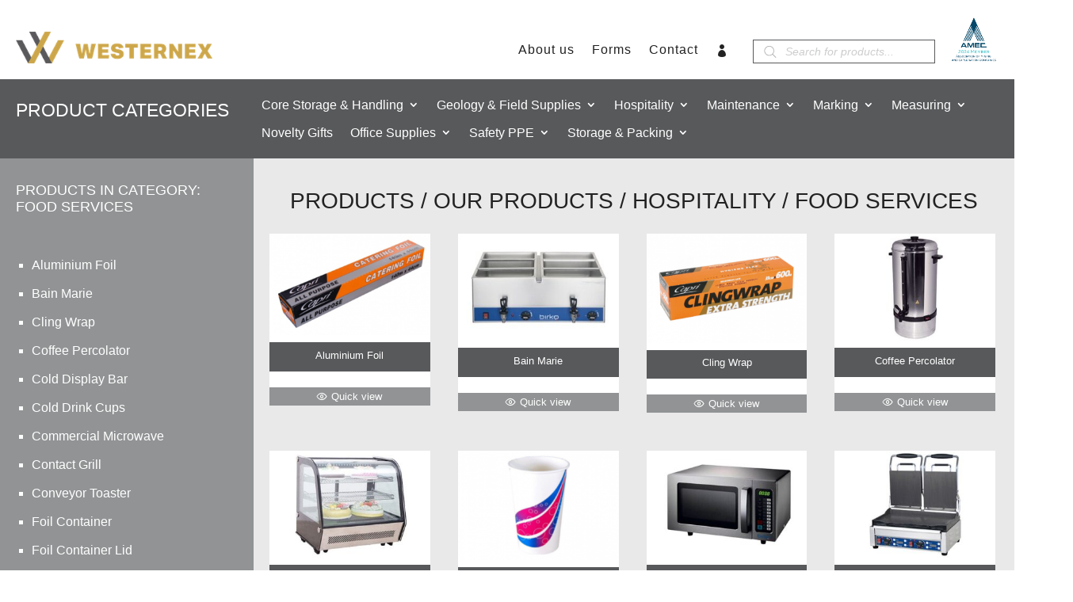

--- FILE ---
content_type: text/css
request_url: https://westernex.com.au/wp-content/plugins/woo-save-abandoned-carts/public/css/cartbounty-public.css?ver=8.9
body_size: -584
content:
/**
 * All of the CSS for your public-specific functionality should be
 * included in this file.
 */

#cartbounty-exit-intent-form-container,
#cartbounty-exit-intent-close,
#cartbounty-exit-intent-submit{
	-webkit-transition: 	all .3s cubic-bezier(.38,1.09,.5,.98);
	-moz-transition: 		all .3s cubic-bezier(.38,1.09,.5,.98);
	-o-transition: 			all .3s cubic-bezier(.38,1.09,.5,.98);
	transition: 			all .3s cubic-bezier(.38,1.09,.5,.98);
}

#cartbounty-exit-intent-form{
	z-index: -1;
	opacity: 0;
	visibility: hidden;
	position: fixed;
	width: 100%;
	height: 100%;
	top: 0;
	left: 0;
	overflow: auto;
}

#cartbounty-exit-intent-form-backdrop{
	position: fixed;
	top: 0;
	left: 0;
	height: 100%;
	width: 100%;
	background: #000;
	opacity: 0;
	z-index: 0;
	display: block;
	visibility: hidden;
	cursor: pointer;
	-webkit-transition: 	all .6s cubic-bezier(.38,1.09,.5,.98);
	-moz-transition: 		all .6s cubic-bezier(.38,1.09,.5,.98);
	-o-transition: 			all .6s cubic-bezier(.38,1.09,.5,.98);
	transition: 			all .6s cubic-bezier(.38,1.09,.5,.98);
}

#cartbounty-exit-intent-form.cartbounty-visible,
#cartbounty-exit-intent-form-backdrop.cartbounty-visible,
.cartbounty-visible #cartbounty-exit-intent-form-container{
	z-index: 99999999;
	opacity: 1;
	visibility: visible;
}

#cartbounty-exit-intent-form-backdrop.cartbounty-visible{
	z-index: 99999998;
	opacity: .5;
}

#cartbounty-exit-intent-close{
	height: 42px;
	width: 42px;
	top: 20px;
	right: 20px;
	position: absolute;
	cursor: pointer;
	padding: 15px;
	opacity: .6;
	z-index: 2;
	overflow: hidden;
}

#cartbounty-exit-intent-close:hover{
	opacity: 1;
}

#cartbounty-exit-intent-form-container{
	position: relative;
	padding: 60px 60px 50px;
	opacity: 0;
	overflow-x: hidden;
}

#cartbounty-exit-intent-form-content-l{
	text-align: center;
}

#cartbounty-exit-intent-form-content img{
	display: block;
	margin: 0 auto;
	margin-bottom: 20px;
	max-height: 30vh;
	width: auto;
	max-width: 100%;
}

#cartbounty-exit-intent-submit{
	display: inline-block;
	width: 36%;
	padding: 10px 5%;
	position: relative;
	margin: 0;
	height: 50px;
	float: none;
	min-width: unset;
	border: 0 none;
	opacity: .9;
}

#cartbounty-exit-intent-submit:hover{
	opacity: 1;
}

#cartbounty-exit-intent-form input{
	width: 62%;
	min-width: unset;
	display: inline-block;
	height: 50px;
	vertical-align: top;
	padding: 12px 15px;
	margin: 0;
}

#cartbounty-exit-intent-form input:focus{
	outline-color: transparent;
}

#cartbounty-exit-intent-form h2{
	font-size: 34px;
	line-height: 42px;
	margin-top: 0;
	margin-bottom: 15px;
}

#cartbounty-exit-intent-form p{
	font-size: 15px;
	line-height: 20px;
	margin: 0;
	padding: 0 0 20px;
}

#cartbounty-exit-intent-form #cartbounty-exit-intent-consent{
	margin-top: 20px;
	font-size: 13px;
	line-height: 18px;
}

#cartbounty-exit-intent-form.cartbounty-visible.cartbounty-fade-out #cartbounty-exit-intent-form-container,
#cartbounty-exit-intent-form.cartbounty-visible.cartbounty-fade-out #cartbounty-exit-intent-form-backdrop{
	opacity: 0;
}

/* Exit Intent Template
 * Appear In Center
 */
 .cartbounty-ei-center#cartbounty-exit-intent-form{
 	overflow-y: auto;
 	display: -webkit-box; 
	display: -moz-box;
	display: -ms-flexbox;
	display: -webkit-flex; 
	display: flex;
 }

.cartbounty-ei-center #cartbounty-exit-intent-form-container{
	position: relative;
	height: auto;
	width: 100%;
	max-width: 600px;
	border-radius: 4px 4px 4px 4px;
	-moz-border-radius: 4px 4px 4px 4px;
	-webkit-border-radius: 4px 4px 4px 4px;
	margin: auto;
}

@media screen and (max-width: 768px) {
	.cartbounty-ei-center #cartbounty-exit-intent-form-container{
		width: 90%;
	}
}

@media screen and (max-width: 576px) {
	#cartbounty-exit-intent-form input{
		width: 100%;
		margin-bottom: 10px;
	}

	#cartbounty-exit-intent-form-container{
		padding: 30px 30px 20px;
	}

	.cartbounty-ei-center #cartbounty-exit-intent-form-container{
		width: 94%;
	}

	#cartbounty-exit-intent-form-container{
		padding: 30px 30px 10px;
	}

	#cartbounty-exit-intent-submit{
		width: auto;
		display: block;
	}
}

@media screen and (max-width: 320px) {
	#cartbounty-exit-intent-form h2{
		font-size: 26px;
		line-height: 36px;
	}
}

--- FILE ---
content_type: text/css
request_url: https://westernex.com.au/wp-content/et-cache/global/et-divi-customizer-cpt-global.min.css?ver=1763084910
body_size: 611
content:
body,.et-db #et-boc .et-l .et_pb_column_1_2 .et_quote_content blockquote cite,.et-db #et-boc .et-l .et_pb_column_1_2 .et_link_content a.et_link_main_url,.et-db #et-boc .et-l .et_pb_column_1_3 .et_quote_content blockquote cite,.et-db #et-boc .et-l .et_pb_column_3_8 .et_quote_content blockquote cite,.et-db #et-boc .et-l .et_pb_column_1_4 .et_quote_content blockquote cite,.et-db #et-boc .et-l .et_pb_blog_grid .et_quote_content blockquote cite,.et-db #et-boc .et-l .et_pb_column_1_3 .et_link_content a.et_link_main_url,.et-db #et-boc .et-l .et_pb_column_3_8 .et_link_content a.et_link_main_url,.et-db #et-boc .et-l .et_pb_column_1_4 .et_link_content a.et_link_main_url,.et-db #et-boc .et-l .et_pb_blog_grid .et_link_content a.et_link_main_url,body.et-db #et-boc .et-l .et_pb_bg_layout_light .et_pb_post p,body.et-db #et-boc .et-l .et_pb_bg_layout_dark .et_pb_post p{font-size:16px}.et-db #et-boc .et-l .et_pb_slide_content,.et-db #et-boc .et-l .et_pb_best_value{font-size:18px}body{color:#58595b}h1,.et-db #et-boc .et-l h1,h2,.et-db #et-boc .et-l h2,h3,.et-db #et-boc .et-l h3,h4,.et-db #et-boc .et-l h4,h5,.et-db #et-boc .et-l h5,h6,.et-db #et-boc .et-l h6{color:#cca74c}.woocommerce #respond input#submit,.woocommerce-page #respond input#submit,.woocommerce #content input.button,.woocommerce-page #content input.button,.woocommerce-message,.woocommerce-error,.woocommerce-info{background:#cca74c!important}#et_search_icon:hover,.mobile_menu_bar:before,.mobile_menu_bar:after,.et_toggle_slide_menu:after,.et-social-icon a:hover,.et_pb_sum,.et-db #et-boc .et-l .et_pb_sum,.et-db #et-boc .et-l .et_pb_pricing li a,.et-db #et-boc .et-l .et_pb_pricing_table_button,.et_overlay:before,.et-db #et-boc .et-l .et_overlay:before,.entry-summary p.price ins,.et-db #et-boc .et-l .entry-summary p.price ins,.woocommerce div.product span.price,.woocommerce-page div.product span.price,.woocommerce #content div.product span.price,.woocommerce-page #content div.product span.price,.woocommerce div.product p.price,.woocommerce-page div.product p.price,.woocommerce #content div.product p.price,.woocommerce-page #content div.product p.price,.et-db #et-boc .et-l .et_pb_member_social_links a:hover,.woocommerce .star-rating span:before,.woocommerce-page .star-rating span:before,.et_pb_widget li a:hover,.et-db #et-boc .et-l .et_pb_widget li a:hover,.et-db #et-boc .et-l .et_pb_filterable_portfolio .et_pb_portfolio_filters li a.active,.et-db #et-boc .et-l .et_pb_filterable_portfolio .et_pb_portofolio_pagination ul li a.active,.et-db #et-boc .et-l .et_pb_gallery .et_pb_gallery_pagination ul li a.active,.wp-pagenavi span.current,.wp-pagenavi a:hover,.nav-single a,.et-db #et-boc .et-l .nav-single a,.tagged_as a,.et-db #et-boc .et-l .tagged_as a,.posted_in a,.et-db #et-boc .et-l .posted_in a{color:#cca74c}.et-db #et-boc .et-l .et_pb_contact_submit,.et-db #et-boc .et-l .et_password_protected_form .et_submit_button,.et-db #et-boc .et-l .et_pb_bg_layout_light .et_pb_newsletter_button,.et-db #et-boc .et-l .comment-reply-link,.et-db .form-submit #et-boc .et-l .et_pb_button,.et-db #et-boc .et-l .et_pb_bg_layout_light .et_pb_promo_button,.et-db #et-boc .et-l .et_pb_bg_layout_light .et_pb_more_button,.woocommerce a.button.alt,.woocommerce.et-db #et-boc .et-l a.button.alt,.woocommerce-page a.button.alt,.woocommerce-page.et-db #et-boc .et-l a.button.alt,.woocommerce button.button.alt,.woocommerce.et-db #et-boc .et-l button.button.alt,.woocommerce button.button.alt.disabled,.woocommerce.et-db #et-boc .et-l button.button.alt.disabled,.woocommerce-page button.button.alt,.woocommerce-page.et-db #et-boc .et-l button.button.alt,.woocommerce-page button.button.alt.disabled,.woocommerce-page.et-db #et-boc .et-l button.button.alt.disabled,.woocommerce input.button.alt,.woocommerce.et-db #et-boc .et-l input.button.alt,.woocommerce-page input.button.alt,.woocommerce-page.et-db #et-boc .et-l input.button.alt,.woocommerce #respond input#submit.alt,.woocommerce-page #respond input#submit.alt,.woocommerce #content input.button.alt,.woocommerce #content.et-db #et-boc .et-l input.button.alt,.woocommerce-page #content input.button.alt,.woocommerce-page #content.et-db #et-boc .et-l input.button.alt,.woocommerce a.button,.woocommerce.et-db #et-boc .et-l a.button,.woocommerce-page a.button,.woocommerce-page.et-db #et-boc .et-l a.button,.woocommerce button.button,.woocommerce.et-db #et-boc .et-l button.button,.woocommerce-page button.button,.woocommerce-page.et-db #et-boc .et-l button.button,.woocommerce input.button,.woocommerce.et-db #et-boc .et-l input.button,.woocommerce-page input.button,.woocommerce-page.et-db #et-boc .et-l input.button,.et-db #et-boc .et-l .et_pb_contact p input[type="checkbox"]:checked+label i:before,.et-db #et-boc .et-l .et_pb_bg_layout_light.et_pb_module.et_pb_button{color:#cca74c}.footer-widget h4,.et-db #et-boc .et-l .footer-widget h4{color:#cca74c}.et-search-form,.et-db #et-boc .et-l .et-search-form,.nav li ul,.et-db #et-boc .et-l .nav li ul,.et_mobile_menu,.et-db #et-boc .et-l .et_mobile_menu,.footer-widget li:before,.et-db #et-boc .et-l .footer-widget li:before,.et-db #et-boc .et-l .et_pb_pricing li:before,blockquote,.et-db #et-boc .et-l blockquote{border-color:#cca74c}.et-db #et-boc .et-l .et_pb_counter_amount,.et-db #et-boc .et-l .et_pb_featured_table .et_pb_pricing_heading,.et_quote_content,.et-db #et-boc .et-l .et_quote_content,.et_link_content,.et-db #et-boc .et-l .et_link_content,.et_audio_content,.et-db #et-boc .et-l .et_audio_content,.et-db #et-boc .et-l .et_pb_post_slider.et_pb_bg_layout_dark,.et_slide_in_menu_container,.et-db #et-boc .et-l .et_slide_in_menu_container,.et-db #et-boc .et-l .et_pb_contact p input[type="radio"]:checked+label i:before{background-color:#cca74c}a,.et-db #et-boc .et-l a{color:#cca74c}.et_secondary_nav_enabled #page-container #top-header{background-color:#58595b!important}#et-secondary-nav li ul{background-color:#58595b}#top-menu li a{font-size:16px}body.et_vertical_nav .container.et_search_form_container .et-search-form input{font-size:16px!important}#top-menu li.current-menu-ancestor>a,#top-menu li.current-menu-item>a,#top-menu li.current_page_item>a{color:#cca74c}#main-footer .footer-widget h4,#main-footer .widget_block h1,#main-footer .widget_block h2,#main-footer .widget_block h3,#main-footer .widget_block h4,#main-footer .widget_block h5,#main-footer .widget_block h6{color:#cca74c}.footer-widget li:before{border-color:#cca74c}#footer-widgets .footer-widget li:before{top:10.6px}#et-footer-nav .bottom-nav li.current-menu-item a{color:#cca74c}.woocommerce a.button.alt,.woocommerce.et-db #et-boc .et-l a.button.alt,.woocommerce-page a.button.alt,.woocommerce-page.et-db #et-boc .et-l a.button.alt,.woocommerce button.button.alt,.woocommerce.et-db #et-boc .et-l button.button.alt,.woocommerce button.button.alt.disabled,.woocommerce.et-db #et-boc .et-l button.button.alt.disabled,.woocommerce-page button.button.alt,.woocommerce-page.et-db #et-boc .et-l button.button.alt,.woocommerce-page button.button.alt.disabled,.woocommerce-page.et-db #et-boc .et-l button.button.alt.disabled,.woocommerce input.button.alt,.woocommerce.et-db #et-boc .et-l input.button.alt,.woocommerce-page input.button.alt,.woocommerce-page.et-db #et-boc .et-l input.button.alt,.woocommerce #respond input#submit.alt,.woocommerce-page #respond input#submit.alt,.woocommerce #content input.button.alt,.woocommerce #content.et-db #et-boc .et-l input.button.alt,.woocommerce-page #content input.button.alt,.woocommerce-page #content.et-db #et-boc .et-l input.button.alt,.woocommerce a.button,.woocommerce.et-db #et-boc .et-l a.button,.woocommerce-page a.button,.woocommerce-page.et-db #et-boc .et-l a.button,.woocommerce button.button,.woocommerce.et-db #et-boc .et-l button.button,.woocommerce-page button.button,.woocommerce-page.et-db #et-boc .et-l button.button,.woocommerce input.button,.woocommerce.et-db #et-boc .et-l input.button,.woocommerce-page input.button,.woocommerce-page.et-db #et-boc .et-l input.button,.woocommerce #respond input#submit,.woocommerce-page #respond input#submit,.woocommerce #content input.button,.woocommerce #content.et-db #et-boc .et-l input.button,.woocommerce-page #content input.button,.woocommerce-page #content.et-db #et-boc .et-l input.button,.woocommerce-message a.button.wc-forward,body .et_pb_button,body.et-db #et-boc .et-l .et_pb_button{font-size:18px;background-color:#cca74c;border-width:0px!important;border-radius:0px;font-weight:normal;font-style:normal;text-transform:uppercase;text-decoration:none;;letter-spacing:2px}.woocommerce.et_pb_button_helper_class a.button.alt,.woocommerce.et_pb_button_helper_class.et-db #et-boc .et-l a.button.alt,.woocommerce-page.et_pb_button_helper_class a.button.alt,.woocommerce-page.et_pb_button_helper_class.et-db #et-boc .et-l a.button.alt,.woocommerce.et_pb_button_helper_class button.button.alt,.woocommerce.et_pb_button_helper_class.et-db #et-boc .et-l button.button.alt,.woocommerce.et_pb_button_helper_class button.button.alt.disabled,.woocommerce.et_pb_button_helper_class.et-db #et-boc .et-l button.button.alt.disabled,.woocommerce-page.et_pb_button_helper_class button.button.alt,.woocommerce-page.et_pb_button_helper_class.et-db #et-boc .et-l button.button.alt,.woocommerce-page.et_pb_button_helper_class button.button.alt.disabled,.woocommerce-page.et_pb_button_helper_class.et-db #et-boc .et-l button.button.alt.disabled,.woocommerce.et_pb_button_helper_class input.button.alt,.woocommerce.et_pb_button_helper_class.et-db #et-boc .et-l input.button.alt,.woocommerce-page.et_pb_button_helper_class input.button.alt,.woocommerce-page.et_pb_button_helper_class.et-db #et-boc .et-l input.button.alt,.woocommerce.et_pb_button_helper_class #respond input#submit.alt,.woocommerce-page.et_pb_button_helper_class #respond input#submit.alt,.woocommerce.et_pb_button_helper_class #content input.button.alt,.woocommerce.et_pb_button_helper_class #content.et-db #et-boc .et-l input.button.alt,.woocommerce-page.et_pb_button_helper_class #content input.button.alt,.woocommerce-page.et_pb_button_helper_class #content.et-db #et-boc .et-l input.button.alt,.woocommerce.et_pb_button_helper_class a.button,.woocommerce.et_pb_button_helper_class.et-db #et-boc .et-l a.button,.woocommerce-page.et_pb_button_helper_class a.button,.woocommerce-page.et_pb_button_helper_class.et-db #et-boc .et-l a.button,.woocommerce.et_pb_button_helper_class button.button,.woocommerce.et_pb_button_helper_class.et-db #et-boc .et-l button.button,.woocommerce-page.et_pb_button_helper_class button.button,.woocommerce-page.et_pb_button_helper_class.et-db #et-boc .et-l button.button,.woocommerce.et_pb_button_helper_class input.button,.woocommerce.et_pb_button_helper_class.et-db #et-boc .et-l input.button,.woocommerce-page.et_pb_button_helper_class input.button,.woocommerce-page.et_pb_button_helper_class.et-db #et-boc .et-l input.button,.woocommerce.et_pb_button_helper_class #respond input#submit,.woocommerce-page.et_pb_button_helper_class #respond input#submit,.woocommerce.et_pb_button_helper_class #content input.button,.woocommerce.et_pb_button_helper_class #content.et-db #et-boc .et-l input.button,.woocommerce-page.et_pb_button_helper_class #content input.button,.woocommerce-page.et_pb_button_helper_class #content.et-db #et-boc .et-l input.button,body.et_pb_button_helper_class .et_pb_button,body.et_pb_button_helper_class.et-db #et-boc .et-l .et_pb_button,body.et_pb_button_helper_class .et_pb_module.et_pb_button,body.et_pb_button_helper_class.et-db #et-boc .et-l .et_pb_module.et_pb_button{color:#ffffff}.woocommerce a.button.alt:after,.woocommerce.et-db #et-boc .et-l a.button.alt:after,.woocommerce-page a.button.alt:after,.woocommerce-page.et-db #et-boc .et-l a.button.alt:after,.woocommerce button.button.alt:after,.woocommerce.et-db #et-boc .et-l button.button.alt:after,.woocommerce-page button.button.alt:after,.woocommerce-page.et-db #et-boc .et-l button.button.alt:after,.woocommerce input.button.alt:after,.woocommerce.et-db #et-boc .et-l input.button.alt:after,.woocommerce-page input.button.alt:after,.woocommerce-page.et-db #et-boc .et-l input.button.alt:after,.woocommerce #respond input#submit.alt:after,.woocommerce-page #respond input#submit.alt:after,.woocommerce #content input.button.alt:after,.woocommerce #content.et-db #et-boc .et-l input.button.alt:after,.woocommerce-page #content input.button.alt:after,.woocommerce-page #content.et-db #et-boc .et-l input.button.alt:after,.woocommerce a.button:after,.woocommerce.et-db #et-boc .et-l a.button:after,.woocommerce-page a.button:after,.woocommerce-page.et-db #et-boc .et-l a.button:after,.woocommerce button.button:after,.woocommerce.et-db #et-boc .et-l button.button:after,.woocommerce-page button.button:after,.woocommerce-page.et-db #et-boc .et-l button.button:after,.woocommerce input.button:after,.woocommerce.et-db #et-boc .et-l input.button:after,.woocommerce-page input.button:after,.woocommerce-page.et-db #et-boc .et-l input.button:after,.woocommerce #respond input#submit:after,.woocommerce-page #respond input#submit:after,.woocommerce #content input.button:after,.woocommerce #content.et-db #et-boc .et-l input.button:after,.woocommerce-page #content input.button:after,.woocommerce-page #content.et-db #et-boc .et-l input.button:after,body .et_pb_button:after,body.et-db #et-boc .et-l .et_pb_button:after{content:'$';font-size:18px}body .et_pb_bg_layout_light.et_pb_button:hover,body.et-db #et-boc .et-l .et_pb_bg_layout_light.et_pb_button:hover,body .et_pb_bg_layout_light .et_pb_button:hover,body.et-db #et-boc .et-l .et_pb_bg_layout_light .et_pb_button:hover,body .et_pb_button:hover,body.et-db #et-boc .et-l .et_pb_button:hover{background-color:#58595b;border-radius:0px;letter-spacing:2px}.woocommerce a.button.alt:hover,.woocommerce.et-db #et-boc .et-l a.button.alt:hover,.woocommerce-page a.button.alt:hover,.woocommerce-page.et-db #et-boc .et-l a.button.alt:hover,.woocommerce button.button.alt:hover,.woocommerce.et-db #et-boc .et-l button.button.alt:hover,.woocommerce button.button.alt.disabled:hover,.woocommerce.et-db #et-boc .et-l button.button.alt.disabled:hover,.woocommerce-page button.button.alt:hover,.woocommerce-page.et-db #et-boc .et-l button.button.alt:hover,.woocommerce-page button.button.alt.disabled:hover,.woocommerce-page.et-db #et-boc .et-l button.button.alt.disabled:hover,.woocommerce input.button.alt:hover,.woocommerce.et-db #et-boc .et-l input.button.alt:hover,.woocommerce-page input.button.alt:hover,.woocommerce-page.et-db #et-boc .et-l input.button.alt:hover,.woocommerce #respond input#submit.alt:hover,.woocommerce-page #respond input#submit.alt:hover,.woocommerce #content input.button.alt:hover,.woocommerce #content.et-db #et-boc .et-l input.button.alt:hover,.woocommerce-page #content input.button.alt:hover,.woocommerce-page #content.et-db #et-boc .et-l input.button.alt:hover,.woocommerce a.button:hover,.woocommerce.et-db #et-boc .et-l a.button:hover,.woocommerce-page a.button:hover,.woocommerce-page.et-db #et-boc .et-l a.button:hover,.woocommerce button.button:hover,.woocommerce.et-db #et-boc .et-l button.button:hover,.woocommerce-page button.button:hover,.woocommerce-page.et-db #et-boc .et-l button.button:hover,.woocommerce input.button:hover,.woocommerce.et-db #et-boc .et-l input.button:hover,.woocommerce-page input.button:hover,.woocommerce-page.et-db #et-boc .et-l input.button:hover,.woocommerce #respond input#submit:hover,.woocommerce-page #respond input#submit:hover,.woocommerce #content input.button:hover,.woocommerce #content.et-db #et-boc .et-l input.button:hover,.woocommerce-page #content input.button:hover,.woocommerce-page #content.et-db #et-boc .et-l input.button:hover{background-color:#58595b!important;border-radius:0px;letter-spacing:2px}h1,.et-db #et-boc .et-l h1,h2,.et-db #et-boc .et-l h2,h3,.et-db #et-boc .et-l h3,h4,.et-db #et-boc .et-l h4,h5,.et-db #et-boc .et-l h5,h6,.et-db #et-boc .et-l h6,.et_quote_content blockquote p,.et-db #et-boc .et-l .et_quote_content blockquote p,.et-db #et-boc .et-l .et_pb_slide_description .et_pb_slide_title{line-height:1.2em}body.home-posts #left-area .et_pb_post h2,body.archive #left-area .et_pb_post h2,body.search #left-area .et_pb_post h2,body.single .et_post_meta_wrapper h1{letter-spacing:2px}body.home-posts #left-area .et_pb_post h2,body.archive #left-area .et_pb_post h2,body.search #left-area .et_pb_post h2,body.single .et_post_meta_wrapper h1{font-weight:normal;font-style:normal;text-transform:uppercase;text-decoration:none}@media only screen and (min-width:981px){.et_fixed_nav #page-container .et-fixed-header#top-header{background-color:#58595b!important}.et_fixed_nav #page-container .et-fixed-header#top-header #et-secondary-nav li ul{background-color:#58595b}.et-fixed-header #top-menu li.current-menu-ancestor>a,.et-fixed-header #top-menu li.current-menu-item>a,.et-fixed-header #top-menu li.current_page_item>a{color:#cca74c!important}body.home-posts #left-area .et_pb_post .post-meta,body.archive #left-area .et_pb_post .post-meta,body.search #left-area .et_pb_post .post-meta,body.single #left-area .et_pb_post .post-meta{font-size:16px}body.home-posts #left-area .et_pb_post h2,body.archive #left-area .et_pb_post h2,body.search #left-area .et_pb_post h2{font-size:31.2px}body.single .et_post_meta_wrapper h1{font-size:36px}}@media only screen and (min-width:1350px){.et-db #et-boc .et-l .et_pb_row{padding:27px 0}.et-db #et-boc .et-l .et_pb_section{padding:54px 0}.single.et_pb_pagebuilder_layout.et_full_width_page .et_post_meta_wrapper{padding-top:81px}.et-db #et-boc .et-l .et_pb_fullwidth_section{padding:0}}	h1,.et-db #et-boc .et-l h1,h2,.et-db #et-boc .et-l h2,h3,.et-db #et-boc .et-l h3,h4,.et-db #et-boc .et-l h4,h5,.et-db #et-boc .et-l h5,h6,.et-db #et-boc .et-l h6{font-family:'Roboto',Helvetica,Arial,Lucida,sans-serif}body,input,.et-db #et-boc .et-l input,textarea,.et-db #et-boc .et-l textarea,select,.et-db #et-boc .et-l select{font-family:'Roboto',Helvetica,Arial,Lucida,sans-serif}

--- FILE ---
content_type: text/css
request_url: https://westernex.com.au/wp-content/et-cache/global/et-divi-customizer-global.min.css?ver=1763084910
body_size: 2606
content:
h1,h2,h3,h4,h5,h6{font-weight:300!important;padding-bottom:30px!important}select{-webkit-appearance:none}.entry-title.main_title{border-radius:0px!important}#blog-testimonial .post-content{display:block!important}.woocommerce .woocommerce-error,.woocommerce .woocommerce-info,.woocommerce .woocommerce-message,a#thmaf-popup-show-shipping_link{border-radius:0!important}@media only screen and (max-width:768px){.shortcode-fullwidth .woocommerce ul.products[class*=columns-] li.product{width:100%!important;margin:0 0 1em!important}}#make-row-100 .et_pb_row{width:100%;max-width:100%}.et_pb_menu__icon.et_pb_menu__search-button{color:#58595b!important}.nav li ul{border-top:3px solid #cca74c!important}.woocommerce .woocommerce-error,.woocommerce .woocommerce-info,.woocommerce .woocommerce-message{background-color:#cca74c}.woocommerce-variation-description{display:none}.checkout-thumbnail-img{display:block;width:80px;height:80px}table.woocommerce-table.shop_table.order_details td{font-weight:300}.wp-block-separator{border-bottom:1px solid!important;color:#58595b}.woocommerce-additional-fields,#order_review_heading{padding-top:30px}.woocommerce-additional-fields::before{content:"Additional Quote Information";color:#cca74c;font-size:22px;font-weight:300}th.wc-order-preview-table__column--total,td.wc-order-preview-table__column--total{display:none}.single-product table.variations tr:has(th.label label[for="uom"]){display:none}.woocommerce-table__product-name.product-name,.product-name a{font-weight:500!important;color:#cca74c!important}.product-name{color:#222;font-weight:500}strong{font-weight:500!important;color:#222!important}.woocommerce table.shop_table tbody th,.woocommerce table.shop_table th{font-weight:500!important;color:#222!important}p{color:#222!important;font-weight:300!important}h1.entry-title.main_title{background-color:#58595b;color:#fff;text-align:center;padding-top:8px;font-weight:300;border-radius:3px;text-transform:uppercase;font-size:26px}h3,h2.woocommerce-order-details__title,h2.woocommerce-column__title{font-weight:300}.select2-container--default .select2-results__option--highlighted[aria-selected],.select2-container--default .select2-results__option--highlighted[data-selected]{background-color:#cca74c;color:#fff;font-weight:300}.woocommerce-input-wrapper input{border-radius:3px!important;padding:5px 10px!important}a#thmaf-popup-show-shipping_link{background-color:#cca74c;padding:5px 10px;border-radius:3px;color:#fff;font-weight:300}.woocommerce ul.order_details li{border-right:1px dashed #222;color:#222;padding-right:2em!important}.woocommerce-customer-details address{border:0.5px solid #222!important;border-bottom-width:0.5px!important;border-right-width:0.5px!important;border-radius:0px!important;color:#222!important;font-weight:300}.entry-content table:not(.variations){border:0.5px solid #222!important;border-radius:0px!important}table.shop_table.shop_table_responsive.cart.woocommerce-cart-form__contents td{border-top:0.5px solid #222!important}.cart_item td{border-top:0.5px solid #222!important}ul.wc-item-meta{list-style-type:none!important;padding:0!important;margin:0!important}.woocommerce button.button:disabled,.woocommerce button.button:disabled[disabled]{font-size:20px;font-weight:300;background-color:#eee;color:#222}.woocommerce button.button,.woocommerce-page button.button{background:#58595b;color:#fff}.woocommerce .cart-collaterals .cart_totals,.woocommerce-page .cart-collaterals .cart_totals,.woocommerce #payment #place_order,.woocommerce-page #payment #place_order{float:right;width:100%}a.checkout-button,#place_order{font-size:22px!important;font-weight:300}.woocommerce-checkout #payment div.form-row{padding:0}.woocommerce-thankyou-order-received{margin-bottom:20px}.woocommerce-privacy-policy-text{display:none}a.th-btn.button.primary.is-outline.address_1,a.th-btn.button.primary.is-outline.address_2,a.th-btn.button.primary.is-outline.address_3,a.th-btn.button.primary.is-outline.address_4{font-size:10px}.thmaf-thslider-viewport li.thmaf-thslider-item{border:1px solid #222}#billing_tiles,#shipping_tiles{margin:20px 0 0}.aws-container .aws-search-form{height:30px}.et-db #et-boc .et-l .et_pb_row{padding-top:0!important;padding-bottom:0!important}.woocommerce-loop-product__title{height:30px;max-height:30px;line-height:1.5em!important}#smallsideblog .et_pb_post{margin-bottom:20px}.four-columns .et_pb_module{width:25%;float:left}.five-columns .et_pb_module{width:20%;float:left;padding:0 10px}.seven-columns .et_pb_module{width:14.2%;float:left;padding:0 10px}@media (max-width:980px){.ten-columns .et_pb_module{width:20%}.nine-columns .et_pb_module{width:33.3%}.eight-columns .et_pb_module{width:25%}.seven-columns .et_pb_module{width:25%;float:left;padding:0 10px}.six-columns .et_pb_module{width:33.3%}.five-columns .et_pb_module{width:33.3%;float:left;padding:0 10px}}@media all and (max-width:767px){.ten-columns .et_pb_module{width:100%}.nine-columns .et_pb_module{width:100%}.eight-columns .et_pb_module{width:100%}.seven-columns .et_pb_module{width:100%;float:left;padding:0 10px}.six-columns .et_pb_module{width:100%}.five-columns .et_pb_module{width:100%;float:left;padding:0 10px}}#imagetobottom{position:absolute;bottom:0}.woocommerce ul.products li.product .woocommerce-loop-category__title,.woocommerce ul.products li.product .woocommerce-loop-product__title,.woocommerce ul.products li.product h3{font-size:0.8em!important;background-color:#58595B;text-align:center;color:#fff}mark{background-color:transparent!important}.woocommerce-loop-category__title mark{display:none}.woocommerce-product-gallery__trigger{display:none}#pa_accessories,#pa_capacity,#pa_colour,#pa_components,#pa_cover,#pa_flavour,#pa_module,#pa_size,#pa_upgrade,#pa_varieties,#pa_uom{height:40px}.woocommerce-product-gallery__image a img[title]{display:none}.custom_shop .products li a{display:flex;flex-direction:column}.custom_shop h2.woocommerce-loop-category__title{order:1}.custom_shop ul.products li.product a img{order:2;padding-top:20px}a.woocommerce-LoopProduct-link.woocommerce-loop-product__link{display:grid}span.et_shop_image{order:1}.woocommerce-loop-product__title{color:#fff!important;margin-bottom:20px!important}#productlinks-same-category a{font-size:12px!important;color:#222222;font-weight:300}.woocommerce-product-attributes-item--dimensions,.woocommerce-product-attributes-item--weight,.woocommerce-product-attributes-item--attribute_oem-name,.woocommerce-product-attributes-item--attribute_oem-number,.woocommerce-product-attributes-item--attribute_featured-category-link,.woocommerce-product-attributes-item--attribute_msds,.woocommerce-product-attributes-item--attribute_pa_accessories,.woocommerce-product-attributes-item--attribute_pa_capacity,.woocommerce-product-attributes-item--attribute_pa_colour,.woocommerce-product-attributes-item--attribute_pa_components,.woocommerce-product-attributes-item--attribute_pa_cover,.woocommerce-product-attributes-item--attribute_pa_flavour,.woocommerce-product-attributes-item--attribute_pa_module,.woocommerce-product-attributes-item--attribute_pa_size,.woocommerce-product-attributes-item--attribute_pa_upgrade,.woocommerce-product-attributes-item--attribute_pa_varieties{display:none}#product_top .woocommerce-product-attributes-item.woocommerce-product-attributes-item--attribute_pa_specs_pdf,#product_top .woocommerce-product-attributes-item.woocommerce-product-attributes-item--attribute_pa_product_brochure{display:none}#display-video .woocommerce-product-attributes-item.woocommerce-product-attributes-item--attribute_pa_uom,#display-video .woocommerce-product-attributes-item.woocommerce-product-attributes-item--attribute_pa_specs_pdf,#display-video .woocommerce-product-attributes-item.woocommerce-product-attributes-item--attribute_pa_product_brochure{display:none}a[rel="tag"]{color:#58595b}#product_top.shop_attributes tbody{display:flex;flex-direction:column}#product_top .shop_attributes .woocommerce-product-attributes-item--attribute_uom{order:1}#product_top tr.woocommerce-product-attributes-item.woocommerce-product-attributes-item--attribute_product-youtube,#product_top tr.woocommerce-product-attributes-item.woocommerce-product-attributes-item--attribute_pa_product_youtube{display:none}#product_top .shop_attributes .woocommerce-product-attributes-item--attribute_specs,#product_top .shop_attributes .woocommerce-product-attributes-item--attribute_brochure{display:none}.orderby,.woocommerce div.product form.cart .variations td select{border-radius:0;font-family:'Roboto',Helvetica,Arial,Lucida,sans-serif;font-size:16px}#product_info .shop_attributes tbody{display:flex;flex-direction:column}#product_info .woocommerce-product-attributes-item__label{display:none}#product_info .woocommerce-product-attributes-item.woocommerce-product-attributes-item--attribute_uom,#product_info .woocommerce-product-attributes-item.woocommerce-product-attributes-item--attribute_pa_uom{display:none}#product_info .woocommerce-product-attributes-item.woocommerce-product-attributes-item--attribute_specs{order:1}#product_info .woocommerce-product-attributes-item.woocommerce-product-attributes-item--attribute_brochure{order:2}#product_info .woocommerce-product-attributes-item.woocommerce-product-attributes-item.woocommerce-product-attributes-item--attribute_product-youtube,#product_info .woocommerce-product-attributes-item.woocommerce-product-attributes-item.woocommerce-product-attributes-item--attribute_pa_product_youtubevideo{order:3}.woocommerce table.shop_attributes tr{width:100%;border-bottom:1px solid rgba(0,0,0,.1)}.woocommerce table.shop_attributes{border-top:1px solid rgba(0,0,0,.1)}.woocommerce table.shop_attributes th,.woocommerce table.shop_attributes td{border-bottom:0}.woocommerce table.shop_attributes tr:nth-child(even) td,.woocommerce table.shop_attributes tr:nth-child(even) th{background:transparent}table.variations th.label{width:150px;text-transform:uppercase}.woocommerce-product-attributes-item__value p{font-style:normal!important}.woocommerce table.shop_attributes td{font-style:normal}.woocommerce-product-attributes-item__label{text-transform:uppercase;padding:8px 8px 8px 0!important}.et_pb_wc_add_to_cart .quantity input.qty{padding-top:7px;padding-bottom:5px;border-radius:3px;max-width:130px!important}.sku{font-weight:300!important;color:#222}.product_meta{border-top:1px solid rgba(0,0,0,.1)}.et_pb_wc_meta_0_tb_body .product_meta{border-bottom:1px solid rgba(0,0,0,.1)!important;padding-bottom:10px}.view-button{background-color:#58595b;color:#fff;font-weight:400;text-transform:uppercase;font-style:normal;border-radius:3px;padding:5px 10px}th.woocommerce-product-attributes-item__label::after{content:':';font-weight:800}th.label::after{content:':';font-weight:800}.et_pb_wc_additional_info table.shop_attributes{border-collapse:collapse}th.product-price,th.product-subtotal,td.product-price,td.product-subtotal,.price{display:none}.woocommerce-cart table.cart img,.woocommerce-checkout table.cart img{width:160px}.product-thumbnail{width:180px;text-align:center}.product-remove{width:50px}.cart_totals h2{display:none}.cart_totals table{display:none!important}.product-quantity{width:120px}.woocommerce .quantity input.qty{color:#222;font-size:16px;width:auto!important}.woocommerce-cart-form__cart-item.cart_item .quantity span{display:none}.added_to_cart.wc-forward{display:none!important}.woocommerce form.login,.woocommerce form.register{color:#222;border:0.5px solid #222;border-radius:0}.product-total{display:none}#order_review tfoot{display:none}li.woocommerce-order-overview__total.total{display:none}table.woocommerce-table.woocommerce-table--order-details.shop_table.order_details tfoot{display:none}table.shop_table.woocommerce-checkout-review-order-table .product-quantity{float:right;width:auto}#sku{margin-bottom:0!important}#sku .product_meta{border-bottom:none!important}.sku_wrapper{display:flex;align-items:center}.sku_wrapper span{margin-left:112px!important}#product_top{margin-bottom:0!important}.woocommerce-result-count{display:none!important}.woocommerce-ordering{display:none}.et_pb_wc_add_to_cart form.cart .variations td.value span:after{border-top-color:#fff}.woocommerce-variation-add-to-cart.variations_button{display:flex;align-items:center;width:auto;max-width:100%}.quantity{width:130px;margin-right:0px;flex-shrink:0}.quantity input{padding-right:0;width:100%;box-sizing:border-box}.woocommerce-variation-add-to-cart.variations_button button{width:100%}#display-video tr.woocommerce-product-attributes-item.woocommerce-product-attributes-item--attribute_specs{display:none}#display-video tr.woocommerce-product-attributes-item.woocommerce-product-attributes-item--attribute_brochure{display:none}#display-video tr.woocommerce-product-attributes-item.woocommerce-product-attributes-item--attribute_uom{display:none}#display-video th.woocommerce-product-attributes-item__label{display:none}#display-video a.video-popup::before{content:"";display:inline-block;width:35px;height:30px;background-image:url("https://westernex.com.au/wp-content/uploads/Youtube_Grey-e1665160180394.png");background-size:cover;margin-right:10px}#display-video a.video-popup{display:flex;align-items:center;height:100%;padding:5px;color:#cca74c!important;font-weight:600}.et_pb_tab_1_tb_body .woocommerce-product-attributes-item.woocommerce-product-attributes-item--attribute_product-youtube{display:none}.et_pb_tab_1_tb_body .woocommerce table.shop_attributes tr,.et_pb_tab_2_tb_body .woocommerce table.shop_attributes tr{border-bottom:0}.et_pb_tab_1_tb_body .woocommerce table.shop_attributes,.et_pb_tab_2_tb_body .woocommerce table.shop_attributes{border-top:0}bdi{display:none}span.iksm-term__text{color:#fff}address{font-style:normal!important}.woocommerce-MyAccount-content p{margin-bottom:20px}td.woocommerce-orders-table__cell.woocommerce-orders-table__cell-order-total,th.woocommerce-orders-table__header.woocommerce-orders-table__header-order-total{display:none}.dgwt-wcas-pd-price,.dgwt-wcas-tpd-price{display:none}.dgwt-wcas-sf-wrapp input[type=search].dgwt-wcas-search-input{height:30px!important;-webkit-border-radius:0!important}#acym__callout__container .acym_callout{box-shadow:none}.acym__callout__front__error{background-color:red;color:#fff}#acym_fulldiv_formAcym1.acym__subscription__form__shortcode{height:auto!important;max-width:500px;background-color:transparent!important;padding:0!important}.acym__users__creation__fields__title{width:25%;padding-right:10px;display:inline-block;text-align:left;font-weight:300}.acym__subscription__form__fields input[type="text"],.acym__subscription__form__fields input[type=email]{width:75%;font-size:18px}#acym_fulldiv_formAcym1 .acym__subscription__form__button button{font-size:22px;width:100%;font-weight:300;text-transform:uppercase;letter-spacing:2px}.et_pb_button.et_pb_button_dov_34815_5.overlay-close.overlay-customclose-btn-34815.et_pb_bg_layout_light{transform:translate(-50%,-50%);line-height:1em!important;color:#cca74c}.acym__callout__front__success,#acym__callout__container .acym_callout{background-color:#cca74c;color:#fff!important}#acym__save{display:none!important}#acym_wrapper.frontusers_unsubscribepage fieldset legend{margin-left:0!important;font-size:26px!important;color:#cca74c!important}#acym_wrapper .button.button-secondary{background-color:#cca74c!important;border:0!important;color:#fff!important}.checkout-thumbnail img{max-width:80px;max-height:80px}.custom-row:empty{display:none}.product-page .et_pb_column.et_pb_column_1_4.et_pb_column_0_tb_body.et_pb_css_mix_blend_mode_passthrough.et_pb_column_single{background-color:#919394}.products .product{display:flex;flex-direction:column}.products .product .woocommerce-loop-product__link{flex-grow:1;display:flex;flex-direction:column}.products .product .woocommerce-loop-product__link>*{flex-grow:1}.hide-price .woocommerce-Price-amount.amount{display:none}.woocommerce ul.products li.product a{background-color:#fff}li.woocommerce-MyAccount-navigation-link.woocommerce-MyAccount-navigation-link--dashboard:first-child{display:none}nav.woocommerce-MyAccount-navigation{display:none}.square-list li{list-style-type:square}#frontpage-header .et_pb_fullwidth_header .et_pb_fullwidth_header_container{width:100%;max-width:100%;margin-left:20px;margin-right:20px}@media screen and (max-width:768px){.woocommerce table.shop_table_responsive tr td::before,.woocommerce-page table.shop_table_responsive tr td::before{font-weight:500!important;color:#222}td.product-remove,td.product-thumbnail,td.product-quantity{width:100%}td.product-remove,td.product-thumbnail{display:flex!important;align-items:center;justify-content:center}.product-name a,small.sku{float:left}td.product-quantity{display:flex!important;align-items:center;justify-content:flex-end;width:100%}.woocommerce a.remove{font-size:2.5em;font-weight:500!important}td.product-thumbnail::before{display:none}.woocommerce table.shop_table_responsive tr td::before,.woocommerce-page table.shop_table_responsive tr td::before{padding-right:10px}}button.woosq-btn{display:flex;color:#fff;background-color:#919394;border-radius:0;border:0;padding:4px 8px;justify-content:center;align-items:center}.woocommerce div.product form.cart .variations td,.woocommerce div.product form.cart .variations th{text-align:left}.orderby,.woocommerce div.product form.cart .variations td select{background-color:#58595b;border-radius:0px;color:#fff!important;font-size:14px;font-weight:300;width:100%}.woocommerce div.product form.cart .variations label{text-align:left;color:#58595b}.woocommerce .quantity input.qty{color:#fff!important;background-color:#58595b!important;font-size:16px;width:130px!important;height:42px}.view-details-btn{background-color:#cca74c!important}.sku_wrapper span{margin-left:120px;font-size:16px;color:#58595b}.posted_in{color:#58595b}.tagged_as{display:none}.wooac-cart-content{display:none}.wooac-popup .wooac-action a{background-color:#cca74c;color:#ffffff}.wooac-text{font-family:inherit;font-weight:300;color:#222}.wooac-text a{font-family:inherit;color:#cca74c}.wooac-popup .wooac-action a{font-weight:300;font-family:inherit}@media all and (max-width:980px){.custom_row{display:-webkit-box;display:-moz-box;display:-ms-flexbox;display:-webkit-flex;display:flex;-webkit-flex-wrap:wrap;flex-wrap:wrap}}.first-on-mobile{-webkit-order:1;order:1}.second-on-mobile{-webkit-order:2;order:2}.third-on-mobile{-webkit-order:3;order:3}.fourth-on-mobile{-webkit-order:4;order:4}.custom_row:last-child .et_pb_column:last-child{margin-bottom:30px}.wp-block-button__link.has-westernex-white-color.has-westernex-gold-background-color.has-text-color.has-background.wp-element-button{color:#fff!important}h1.has-background,h2.has-background,h3.has-background,h4.has-background,h5.has-background,h6.has-background{padding:0.4em 0.8em!important}#shop-page .woocommerce ul.products{margin:0!important}.rank-math-html-sitemap__section.rank-math-html-sitemap__section--post-type.rank-math-html-sitemap__section--post,.rank-math-html-sitemap__section.rank-math-html-sitemap__section--post-type.rank-math-html-sitemap__section--product{display:none}li.rank-math-html-sitemap__item,.rank-math-html-sitemap__item a{font-weight:300;color:#222!important}h2.rank-math-html-sitemap__title{padding-top:25px}ul.rank-math-html-sitemap__list{padding:0 0 0 1em!important}

--- FILE ---
content_type: application/javascript
request_url: https://westernex.com.au/wp-content/plugins/woo-save-abandoned-carts/public/js/cartbounty-public-exit-intent.js?ver=8.9
body_size: -123
content:
(function($){
	'use strict';
	 
	jQuery(document).ready(function(){

	 	var timer;

	 	function showExitIntentForm(event){
	 		var currentTime = new Date().getTime();
			var timePeriod = cartbounty_ei.hours; //Time period in hours
			var last_time_displayed = localStorage.getItem('cartbounty_ei_last_time');
			var product_count = cartbounty_ei.product_count; //Products in the shopping cart

			if(localStorage.getItem('cartbounty_product_count') !== null){
				product_count = localStorage.getItem('cartbounty_product_count');
			}

			if(product_count == 0) return; //Exit if we have no products

			if (event.clientY <= 0 && event.target.tagName.toLowerCase() != "select" && event.target.tagName.toLowerCase() != "option" && event.target.tagName.toLowerCase() != "input") { //Checking if mouse Y poosition goes beyond the top screen and that we haven't clicked on dropdown or autocomplete input field

		        if(last_time_displayed == null || timePeriod == 0) { //If time period has passed or Exit Intent test mode is enabled
		            $('#cartbounty-exit-intent-form').addClass('cartbounty-visible'); //Display form
		        	$('#cartbounty-exit-intent-form-backdrop').css('opacity', '').addClass('cartbounty-visible'); //Show backdrop
		        	if(timePeriod != 0){
		        		localStorage.setItem('cartbounty_ei_last_time', currentTime);
		        	}
		        }else{
		        	if(currentTime - last_time_displayed > timePeriod * 60 * 60 * 1000){ // If the time has expired, clear the cookie
						localStorage.removeItem('cartbounty_ei_last_time');
					}
		        }
		    }
	 	}

		function getExitIntentEmail() { //Reading email entered in exit intent
			let email = jQuery('#cartbounty-exit-intent-email').val() || '';
			
			if(email.length > 0){				
				clearTimeout(timer);
				var emailValidation = cartbounty_co.email_validation; //Regex validation
				var consent = cartbounty_co.consent_field;
				
				if( email.match(emailValidation) ){
					var fields = {
						email: 			email,
					};

					if( consent ){
						fields[consent] = 1;
					}

					var data = {
						action:			"cartbounty_save",
						nonce:			cartbounty_co.nonce,
						source:			"cartbounty_exit_intent",
						customer:		fields,
					}

					timer = setTimeout(function(){
						jQuery.post(cartbounty_co.ajaxurl, data,
						function(response) {
							if(response.success){ //If successfuly saved data
								localStorage.setItem('cartbounty_contact_saved', true);
							}
						});
					}, 600);
				}
			}
		}

		function increaseProductCount(){ //Increasing product count
			if( localStorage.getItem( 'cartbounty_product_count' ) === null ){
				localStorage.setItem( 'cartbounty_product_count', 1 );

			}else{
				localStorage.setItem( 'cartbounty_product_count', parseInt( localStorage.getItem( 'cartbounty_product_count' ) ) + 1 );
			}
		}

		function decreaseProductCount(){ //Decreasing product count
			if( localStorage.getItem( 'cartbounty_product_count' ) === null ) return;

			localStorage.setItem( 'cartbounty_product_count', parseInt( localStorage.getItem( 'cartbounty_product_count' ) ) - 1 );
		}

		function closeExitIntentForm(){ //Close exit intent window
			$('#cartbounty-exit-intent-form').addClass('cartbounty-fade-out');

			setTimeout(function(){
				$('#cartbounty-exit-intent-form').removeClass('cartbounty-visible cartbounty-fade-out');
				$('#cartbounty-exit-intent-form-backdrop').removeClass('cartbounty-visible'); //Hide backdrop
			}, 300);
		}

	 	//Handling Exit Intent form submit button. Making sure the page is not reloaded
		function handleFormAfterSubmit(e){
			e.preventDefault();

			//If form is invalid, let browser show validation UI
			if (!this.checkValidity()){
				this.reportValidity(); //Triggers browser validation tooltip
				return;
			}

			closeExitIntentForm();
		}

		jQuery(document).on("mouseleave", showExitIntentForm); //Displaying Exit intent if the mouse leaves the window
		jQuery("#cartbounty-exit-intent-email").on("keyup keypress change", getExitIntentEmail ); //All action happens on or after changing Email field. Data saved to Database only after Email fields have been entered.
		jQuery("#cartbounty-exit-intent-close, #cartbounty-exit-intent-form-backdrop").on("click", closeExitIntentForm ); //Close Exit intent window
		jQuery('#cartbounty-exit-intent-form form').on('submit', handleFormAfterSubmit); //Closing Exit Intent form
		jQuery(document).on("added_to_cart", increaseProductCount ); //Increasing product count if Ajax Add to Cart button pressed
		jQuery(document).on("removed_from_cart", decreaseProductCount ); //Firing the function if item is removed from cart via Ajax 
	});

})(jQuery);

--- FILE ---
content_type: application/javascript
request_url: https://westernex.com.au/wp-content/plugins/woo-added-to-cart-notification/assets/js/frontend.js?ver=3.1.6
body_size: -209
content:
'use strict';

(function($) {
  $(function() {
    if (wooac_vars.style === 'notiny') {
      $.notiny.addTheme('wooac', {
        notification_class: 'notiny-theme-wooac',
      });
    }

    // Auto show
    if ((wooac_vars.added_to_cart === 'yes') &&
        (wooac_vars.show_normal === 'yes')) {
      setTimeout(function() {
        wooac_show();
      }, parseInt(wooac_vars.delay));
    }
  });

  $(document.body).
      on('click touch', wooac_vars.add_to_cart_button, function(e) {
        if (wooac_vars.show_adding === 'yes') {
          var $btn = $(this);
          var product_name = $btn.closest(wooac_vars.archive_product).
              find(wooac_vars.archive_product_name).
              eq(0).
              text();
          var product_image = $btn.closest(wooac_vars.archive_product).
              find(wooac_vars.archive_product_image).
              eq(0).
              attr('src');

          if ($btn.hasClass('single_add_to_cart_button') ||
              $btn.is(wooac_vars.single_add_to_cart_button)) {
            product_name = $btn.closest(wooac_vars.single_product).
                find(wooac_vars.single_product_name).
                eq(0).
                text();
            product_image = $btn.closest(wooac_vars.single_product).
                find(wooac_vars.single_product_image).
                eq(0).
                attr('src');
          }

          $('.wooac-product-image').attr('src', product_image);
          $('.wooac-product-name').html(product_name);

          wooac_show_adding();
        }
      });

  $(document.body).
      on('added_to_cart', function(e, fragments, cart_hash, $button) {
        var silent = false;

        if (wooac_vars.silent_button_class !== undefined &&
            wooac_vars.silent_button_class !== '' && $button !== undefined) {
          var silent_button_classes = wooac_vars.silent_button_class.split(',');

          silent_button_classes.forEach((item) => {
            var silent_button_class = item.replace('.', '').trim();

            if ($button.hasClass(silent_button_class)) {
              silent = true;
              return false;
            }
          });
        }

        if (silent) {
          return;
        }

        if (wooac_vars.style === 'notiny') {
          $('.notiny-theme-wooac').remove();
        } else {
          wooac_hide();
        }

        if (wooac_vars.show_ajax === 'yes') {
          setTimeout(function() {
            wooac_show();
          }, parseInt(wooac_vars.delay));
        }
      });

  $(document).on('click touch', '#wooac-continue', function(e) {
    e.preventDefault();

    wooac_hide();

    var url = $(this).attr('data-url');

    if (url !== '') {
      window.location.href = url;
    }
  });

  $(document).on('click touch', '.wooac-popup .woosq-btn', function(e) {
    e.preventDefault();

    wooac_hide();
  });
})(jQuery);

function wooac_show() {
  if (jQuery.trim(jQuery('.wooac-wrapper').html()).length) {
    jQuery('body').removeClass('wooac-show-adding');
    jQuery('body').addClass('wooac-show');

    if (wooac_vars.style === 'notiny') {
      let notiny_image = jQuery('.wooac-notiny-added img').attr('src');
      let notiny_text = jQuery('.wooac-notiny-added').text();

      jQuery.notiny({
        theme: 'wooac',
        position: wooac_vars.notiny_position,
        image: notiny_image,
        text: notiny_text,
      });
    } else {
      jQuery.magnificPopup.open({
        items: {
          src: jQuery('.wooac-popup-added'), type: 'inline',
        }, mainClass: 'mfp-wooac', callbacks: {
          beforeOpen: function() {
            this.st.mainClass = 'mfp-wooac ' + wooac_vars.effect;

            wooac_suggested_unslick();
            wooac_upsell_funnel_unslick();
          }, open: function() {
            if (parseInt(wooac_vars.close) > 0) {
              setTimeout(function() {
                jQuery('.wooac-popup-added').
                    magnificPopup('close');
              }, parseInt(wooac_vars.close));
            }

            wooac_suggested_slick();
            wooac_upsell_funnel_slick();
          }, afterClose: function() {
            jQuery('body').removeClass('wooac-show');
          },
        },
      });
    }

    jQuery(document.body).trigger('wooac_show');
  }
}

function wooac_hide() {
  jQuery('body').removeClass('wooac-show-adding');
  jQuery('body').removeClass('wooac-show');
  jQuery.magnificPopup.close();
  jQuery(document.body).trigger('wooac_hide');
}

function wooac_show_adding() {
  jQuery('body').addClass('wooac-show-adding');

  if (wooac_vars.style === 'notiny') {
    let notiny_image = jQuery('.wooac-notiny-adding img').attr('src');
    let notiny_text = jQuery('.wooac-notiny-adding').text();

    jQuery.notiny({
      theme: 'wooac',
      position: wooac_vars.notiny_position,
      image: notiny_image,
      text: notiny_text,
      autohide: false,
    });
  } else {
    jQuery.magnificPopup.open({
      items: {
        src: '.wooac-popup-adding', type: 'inline',
      }, mainClass: 'mfp-wooac', callbacks: {
        beforeOpen: function() {
          this.st.mainClass = 'mfp-wooac ' + wooac_vars.effect;
        },
      },
    });
  }

  jQuery(document.body).trigger('wooac_show_adding');
}

function wooac_suggested_unslick() {
  if (wooac_vars.suggested_carousel &&
      (jQuery('.wooac-popup .wooac-suggested-product').length > 1) &&
      jQuery('.wooac-popup .wooac-suggested-products').
          hasClass('slick-initialized')) {
    jQuery('.wooac-popup .wooac-suggested-products').slick('unslick');
  }
}

function wooac_suggested_slick() {
  if (wooac_vars.suggested_carousel &&
      (jQuery('.wooac-popup .wooac-suggested-product').length > 1)) {
    jQuery('.wooac-popup .wooac-suggested-products').
        slick(JSON.parse(wooac_vars.slick_params));
  }
}

function wooac_upsell_funnel_unslick() {
  if (wooac_vars.upsell_funnel_carousel &&
      (jQuery('.wooac-popup .wpcuf-uf-product').length > 1) &&
      jQuery('.wooac-popup .wpcuf-uf-products').
          hasClass('slick-initialized')) {
    jQuery('.wooac-popup .wooac-suggested-products').slick('unslick');
  }
}

function wooac_upsell_funnel_slick() {
  if (wooac_vars.upsell_funnel_carousel &&
      (jQuery('.wooac-popup .wpcuf-uf-product').length > 1)) {
    jQuery('.wooac-popup .wpcuf-uf-products').
        slick(JSON.parse(wooac_vars.slick_params));
  }
}

--- FILE ---
content_type: application/javascript
request_url: https://westernex.com.au/wp-content/themes/Divi-Child/js/scripts.js?ver=0.1.1
body_size: -1457
content:
jQuery(document).ready(function($) {
	// Code Here

});

--- FILE ---
content_type: application/javascript
request_url: https://westernex.com.au/wp-content/plugins/acymailing/media/js/module.min.js?v=1052
body_size: 1357
content:
if("function"!=typeof submitAcymForm){let e="",t="";function submitAcymForm(a,l,c){if(e===l)return!1;t=a,window.acyFormName=l,c=void 0===c?"acymSubmitSubForm":c;const i=l?l+"-captcha":"acym-captcha",n=document.querySelector("#"+i+'[class="acyg-recaptcha"][data-size="invisible"]');if(!n||"object"!=typeof grecaptcha)return window[c]();if("acym_ireCaptcha"===n.getAttribute("data-captchaname")){n.className="g-recaptcha";let e=document.querySelector("#"+i+'[class="g-recaptcha"][data-size="invisible"]');if(!e)return window[c]();let t=e.getAttribute("grcID");return t||(t=grecaptcha.render(i,{sitekey:e.getAttribute("data-sitekey"),callback:c,size:"invisible","expired-callback":"resetRecaptcha"}),e.setAttribute("grcID",t)),grecaptcha.getResponse(t)?window[c]():(grecaptcha.execute(t),!1)}{let e=document.getElementById(i);return e?(grecaptcha.ready(function(){grecaptcha.execute(e.getAttribute("data-sitekey"),{action:"submit"}).then(function(e){const t=document.createElement("input");return t.setAttribute("type","hidden"),t.setAttribute("name","g-recaptcha-response"),t.setAttribute("value",e),document.getElementById(window.acyFormName).appendChild(t),window[c]()})}),!1):window[c]()}}function resetRecaptcha(){let e="acym-captcha";window.acyFormName&&(e=window.acyFormName+"-captcha");let t=document.querySelector("#"+e+'[class="g-recaptcha"][data-size="invisible"]');if(!t)return;let a=t.getAttribute("grcID");grecaptcha.reset(a)}function acym_resetInvalidClass(){let e=document.querySelectorAll("#"+window.acyFormName+" .acym_invalid_field");if(0!==e.length)for(let t=0;t<e.length;t++)e[t].classList.remove("acym_invalid_field");let t=document.querySelectorAll("#"+window.acyFormName+" .acym__field__error__block");if(0!==t.length)for(let e=0;e<t.length;e++)t[e].classList.remove("acym__field__error__block__active");let a=document.querySelectorAll("#"+window.acyFormName+" .acym__message__invalid__field");if(0!==a.length)for(let e=0;e<a.length;e++)a[e].classList.remove("acym__message__invalid__field__active");let l=document.querySelectorAll("#"+window.acyFormName+" .acym__cross__invalid");if(0!==l.length)for(let e=0;e<l.length;e++)l[e].classList.remove("acym__cross__invalid__active")}function acym_checkEmailField(e,t,a){let l=e.elements[t];if(l){l.value!==acymModule.EMAILCAPTION&&(l.value=l.value.replace(/ /g,""));const e=acymModule.emailRegex;l.value!==acymModule.EMAILCAPTION&&e.test(l.value)||acymAddInvalidClass(l.name,a,acymModule.VALID_EMAIL)}}function acym_checkEmailConfirmationField(e,t,a){let l=e.elements["user[email]"],c=e.elements[t];c&&(l.value===c.value&&""!==c.value||acymAddInvalidClass(t,a,acymModule.VALID_EMAIL_CONFIRMATION))}function acym_handleRequiredRadio(e){let t=document.querySelectorAll("#"+window.acyFormName+' [type="radio"][data-required]');if(0===t.length)return;let a,l="",c=0;for(let i=0;i<t.length;i++){if(a=JSON.parse(t[i].getAttribute("data-required")),""!==l&&l!==t[i].getAttribute("name"))if(0===c){acymAddInvalidClass(l,e,JSON.parse(t[i-1].getAttribute("data-required")).message)}else c=0;t[i].checked&&c++,l=t[i].getAttribute("name")}0===c&&acymAddInvalidClass(l,e,a.message)}function acym_handleRequiredCheckbox(e){let t=document.querySelectorAll("#"+window.acyFormName+' [type="checkbox"][data-required]');if(0===t.length)return;let a,l="",c=0;for(let i=0;i<t.length;i++){a=JSON.parse(t[i].getAttribute("data-required"));let n=t[i].getAttribute("name").slice(0,t[i].getAttribute("name").lastIndexOf("["));if(""!==l&&l!==n)if(0===c){acymAddInvalidClass(l,e,JSON.parse(t[i-1].getAttribute("data-required")).message)}else c=0;t[i].checked&&c++,l=n}0===c&&acymAddInvalidClass(l,e,a.message)}function acym_handleRequiredDate(e){let t=document.querySelectorAll("#"+window.acyFormName+' [acym-field-type="date"][data-required]');if(0===t.length)return;let a="",l=0;for(let c=0;c<t.length;c++){let i=t[c],n=JSON.parse(i.getAttribute("data-required")),r=i.getAttribute("name").slice(0,i.getAttribute("name").lastIndexOf("["));if(""!==a&&a!==r)if(l<3){l=0;let a=JSON.parse(t[c-1].getAttribute("data-required"));acymAddInvalidClass(t[c-1].name,e,a.message)}else l>0&&(l=0);i.value.length>0?l++:acymAddInvalidClass(i.name,e,n.message),a=t[c].getAttribute("name").slice(0,t[c].getAttribute("name").lastIndexOf("["))}}function acym_handleOtherRequiredFields(e){let t=document.querySelectorAll("#"+window.acyFormName+' [data-required]:not([type="checkbox"]):not([type="radio"]):not([acym-field-type="date"]):not([name="captcha_code"])');if(0!==t.length)for(let a=0;a<t.length;a++){let l=JSON.parse(t[a].getAttribute("data-required"));-1===["text","textarea","single_dropdown","multiple_dropdown","phone"].indexOf(l.type)||""!==t[a].value&&"0"!=t[a].value||acymAddInvalidClass(t[a].name,e,l.message),"file"===l.type&&0===t[a].files.length&&acymAddInvalidClass(t[a].name,e,l.message)}}function acym_handleAuthorizedContent(e){let t=document.querySelectorAll("#"+window.acyFormName+" [data-authorized-content]");if(0!==t.length)for(let a=0;a<t.length;a++){let l,c=t[a].getAttribute("data-authorized-content"),i=[];i.push(0);try{let e=c.indexOf("{"),t=c.indexOf("[");!isNaN(e)&&e>0&&!isNaN(t)&&t>0&&(c=c.substring(e)),l=void 0!==c||""!==c?JSON.parse(c):i}catch(e){l=i,console.log(e.stack)}let n="";"number"===l[0]?n=/^[0-9]+$/:"letters"===l[0]?n=/^[a-zA-Z]+$/:"numbers_letters"===l[0]?n=/^[a-zA-Z0-9]+$/:"regex"===l[0]&&(n=new RegExp(l.regex.replace(/^\//,"").replace(/\/$/,""))),""!==n&&t[a].value.length>0&&!n.test(t[a].value)&&acymAddInvalidClass(t[a].name,e,l.message)}}function acymSubmitSubForm(){const a=document.getElementById(window.acyFormName),l={errors:0};if(acym_resetInvalidClass(),acym_checkEmailField(a,"user[email]",l),acym_checkEmailConfirmationField(a,"user[email_confirmation]",l),acym_handleRequiredRadio(l),acym_handleRequiredCheckbox(l),acym_handleRequiredDate(l),acym_handleOtherRequiredFields(l),acym_handleAuthorizedContent(l),l.errors>0)return!1;if(a.elements.hiddenlists.value.length<1){let e=!1,l=a.elements["subscription[]"];if(!l||void 0!==l.value&&0!==l.value.length)l&&l.checked&&(e=!0);else for(let t=0;t<l.length;t++)l[t].checked&&(e=!0);if(!e)return"unsubscribe"!==t?alert(acymModule.NO_LIST_SELECTED):alert(acymModule.NO_LIST_SELECTED_UNSUB),!1}if("unsubscribe"!==t){let e=a.elements.terms;if(e&&!e.checked)return"undefined"!=typeof acymModule&&alert(acymModule.ACCEPT_TERMS),!1;if("undefined"!=typeof acymModule&&void 0!==acymModule["excludeValues"+window.acyFormName])for(let e in acymModule["excludeValues"+window.acyFormName])acymModule["excludeValues"+window.acyFormName].hasOwnProperty(e)&&a.elements[`user[${e}]`]&&a.elements[`user[${e}]`].value==acymModule[`excludeValues${window.acyFormName}`][e]&&(a.elements["user["+e+"]"].value="")}if("undefined"!=typeof ga){ga("send","pageview","unsubscribe"===t?"unsubscribe":"subscribe")}a.task.value=t;let c="";null!=a.elements.acymformtype&&(c=a.elements.acymformtype.value);let i="";if(null!=a.elements.redirect&&(i=a.elements.redirect.value),!a.elements.ajax||!a.elements.ajax.value||"0"===a.elements.ajax.value||0===a.elements.ajax.value)return"shortcode"==c&&""==i&&(a.elements.redirect.value=window.location.href),acymApplyCookie(),!0;const n=document.getElementById(window.acyFormName),r=new FormData(n);n.className+=" acym_module_loading",n.style.filter="alpha(opacity=50)",n.style.opacity="0.5",e=window.acyFormName;const o=document.querySelectorAll(".responseContainer.acym_module_error.message_"+window.acyFormName);return Array.prototype.forEach.call(o,function(e){e.parentNode.removeChild(e)}),fetch(n.getAttribute("action"),{method:"POST",body:r}).then(e=>e.json()).then(e=>{acymDisplayAjaxResponse(e.message,e.type)}).catch(e=>{console.error(e),acymDisplayAjaxResponse("Ajax Request Failure","error")}).finally(()=>{e===window.acyFormName&&(e="")}),!1}function acymAddInvalidClass(e,t,a){let l=document.querySelectorAll("#"+window.acyFormName+' [name^="'+e+'"]'),c=l[0].closest(".onefield");for(let e=0;e<l.length;e++)l[e].classList.add("acym_invalid_field");if(c&&0!==c.length){let e=c.querySelector(".acym__message__invalid__field"),t=c.querySelector(".acym__cross__invalid");if(e&&e.classList.add("acym__message__invalid__field__active"),t&&t.classList.add("acym__cross__invalid__active"),a.length>0){let e=c.querySelector(".acym__field__error__block");e.innerText=a,e.classList.add("acym__field__error__block__active")}}t.errors++}function acymDisplayAjaxResponse(e,t,a){let l=document.createElement("div"),c=document.getElementById("acym_fulldiv_"+window.acyFormName);c.firstChild&&!c.classList.contains("acym__subscription__form__popup__overlay")?c.insertBefore(l,c.firstChild):c.classList.contains("acym__subscription__form__popup__overlay")?c.querySelector(".acym__subscription__form__popup").appendChild(l):c.appendChild(l),l.className="responseContainer";const i=document.getElementById(window.acyFormName);let n="replace";null!=i.elements.successmode&&(n=i.elements.successmode.value);let r=i.className,o="acym_module_loading",s=r.replace(" "+o,"",r);s==r&&(s=r.replace(o+" ","",r)),s==r&&(s=r.replace(o,"",r)),i.className=s,l.innerHTML=e,"success"===t?l.className+=" acym_module_success":(l.className+=" acym_module_error",i.style.opacity="1"),(a||"success"===t&&"toptemp"!==n)&&(i.style.display="none"),l.className+=" message_"+window.acyFormName,l.className+=" slide_open","success"!==t||"replacetemp"!==n&&"toptemp"!==n||setTimeout(()=>{l.remove(),i.style.filter="alpha(opacity=100)",i.style.opacity="1","replacetemp"===n&&(i.style.display="")},3e3),"success"===t&&acymApplyCookie()}function acymApplyCookie(){const e=document.getElementById("acym_fulldiv_"+window.acyFormName);if(e.classList.contains("acym__subscription__form-erase")){const t=document.getElementById(window.acyFormName);let a=t.getAttribute("acym-data-cookie");void 0===a&&(a=1);let l=new Date;l.setDate(l.getDate()+parseInt(a)),document.cookie="acym_form_"+t.getAttribute("acym-data-id")+"="+Date.now()+";expires="+l.toUTCString()+";path=/",setTimeout(()=>{e.remove()},2e3)}}function blockPasteEvent(){document.querySelectorAll('input[name="user[email_confirmation]"]').forEach(e=>{e.addEventListener("paste",e=>{e.preventDefault()})})}window.acyFormName="",blockPasteEvent()}

--- FILE ---
content_type: application/javascript
request_url: https://westernex.com.au/wp-content/plugins/ajax-load-more-products/scripts/frontend-bundle.min.js?ver=1.0.0
body_size: -1032
content:
!function(n){var t={};function o(e){if(t[e])return t[e].exports;var r=t[e]={i:e,l:!1,exports:{}};return n[e].call(r.exports,r,r.exports,o),r.l=!0,r.exports}o.m=n,o.c=t,o.d=function(n,t,e){o.o(n,t)||Object.defineProperty(n,t,{configurable:!1,enumerable:!0,get:e})},o.n=function(n){var t=n&&n.__esModule?function(){return n.default}:function(){return n};return o.d(t,"a",t),t},o.o=function(n,t){return Object.prototype.hasOwnProperty.call(n,t)},o.p="/",o(o.s=11)}([function(n,t){},function(n,t){},,,,,,,,,,function(n,t,o){o(1),o(0),n.exports=o(12)},function(n,t){jQuery(function(n){var t=1,o={};function e(){t+=1;var e=window.location.href,r=e+(e.toString().includes("?")?"&product-page=":"?product-page=")+t,u=new XMLHttpRequest;u.onload=function(){return o=n(this.responseText).find("li.product"),console.log(o),o},u.open("GET",r),u.send()}n("#dugalmp_button").length&&(n(".woocommerce-pagination").hide(),o=e()),n("#dugalmp_button").click(function(){n("ul.products").append(o),o=e()})})}]);